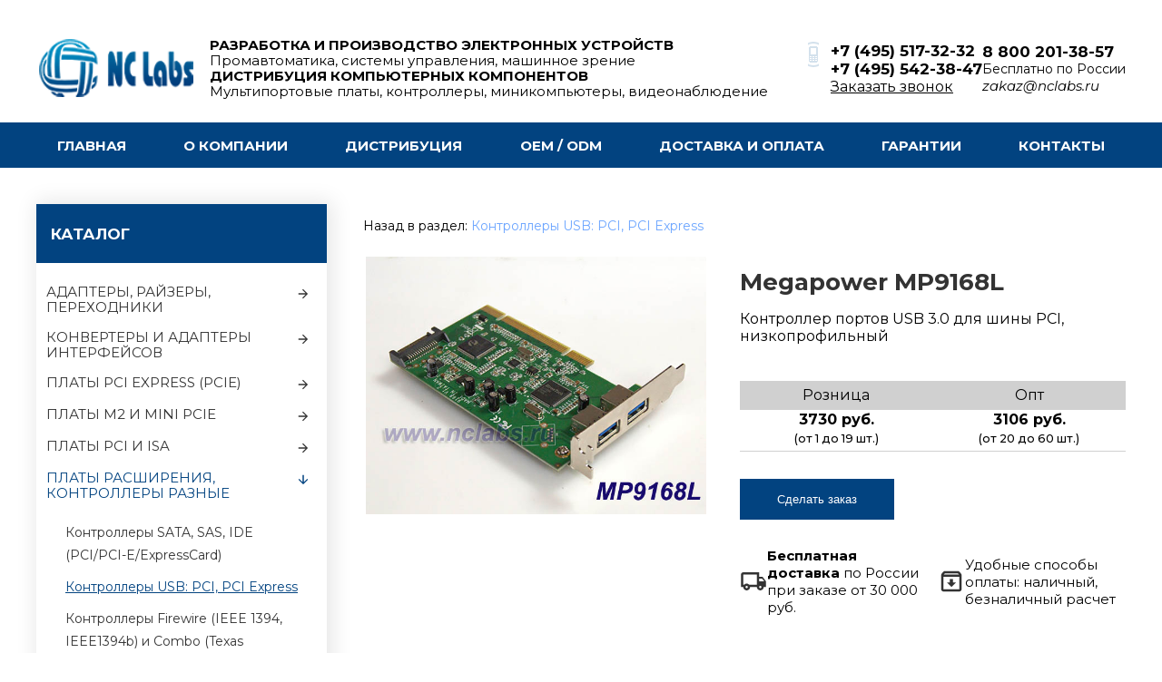

--- FILE ---
content_type: text/html; charset=utf-8
request_url: https://nclabs.ru/iocards/USB/Megapower-_-mp9168l.html
body_size: 9746
content:

<!DOCTYPE html PUBLIC "-//W3C//DTD XHTML 1.0 Transitional//EN" "http://www.w3.org/TR/xhtml1/DTD/xhtml1-transitional.dtd" >
<html xmlns="http://www.w3.org/1999/xhtml" xmlns:svg="http://www.w3.org/2000/svg" lang="ru" xml:lang="ru">

<head>
<meta name="viewport" content="width=device-width">
<meta http-equiv="content-type" content="application/xhtml+xml; charset=utf-8"/>
<meta name="google-site-verification" content="8qTom9EUh46lKLh0nyN0agXmPiBy2qBOJAje2x-HjaA" />

<link rel="icon" href="https://nclabs.ru/favicon.gif" type="image/gif">
<link href="/stylen.css" rel="stylesheet" type="text/css"/>
<link href="/style.css" rel="stylesheet" type="text/css"/>
<script type="text/javascript" src="https://unpkg.com/vue@next"></script>

<script type='text/javascript'>
if(window.innerWidth<960)
    window.location = window.location.href.replace('://', '://m.');
</script>
<script type="text/javascript">
var __cs = __cs || [];
__cs.push(["setCsAccount", "7GpWzCPTq7QVw73TO_IeU1UpC8Nh9zKC"]);
</script>
<script type="text/javascript" async src="https://app.comagic.ru/static/cs.min.js"></script>
﻿﻿<title>Контроллер PCI USB 3.0 MP9168L</title>
<meta name="description" content="Megapower MP9168L Контроллер USB 3.0 PCI (LP)"/><meta name="keywords" content="Megapower MP9168L Контроллер USB 3.0 PCI (LP)"/>
<meta name="verify-v1" content="uv2FqGte5whhMjvTRqOETbV7IxWEIb5ODKzETQ5kKb0=" />
<meta name="yandex-verification" content="23dba513c104a828" />
</head>

<body>
<div class="container">

    <link rel="stylesheet" href="/header.css">

<div class="header">
    <div class="header__logo">
        <a href="/">
            <img src="/img/logo.png" alt="">
        </a>
    </div>
    <div class="header__slogan">
        <div class="header__slogan-item header__slogan-item--bold">
            Разработка и производство электронных устройств
        </div>
        <div class="header__slogan-item">
            Промавтоматика, системы управления, машинное зрение
        </div>
        <div class="header__slogan-item header__slogan-item--bold">
            Дистрибуция компьютерных компонентов
        </div>
        <div class="header__slogan-item">
            Мультипортовые платы, контроллеры, миникомпьютеры, видеонаблюдение
        </div>
    </div>
    <div class="header__contacts">
        <div class="header__contacts-group header__contacts-group--with-icon">
            <a href="tel:+74955173232" class="header__contact">
                +7 (495) 517-32-32
            </a>
            <a href="tel:+74955423847" class="header__contact">
                +7 (495) 542-38-47
            </a>
            <a href="#" class="header__call-back" data-role="trigger" data-target="callback-form">
                Заказать звонок
            </a>
        </div>
        <div class="header__contacts-group">
            <a href="tel:+78002013857" class="header__contact">
                8 800 201-38-57
            </a>
            <div class="header__hint">
                Бесплатно по России
            </div>
            <a href="mailto:zakaz@nclabs.ru" class="header__contact header__contact--light">
                zakaz@nclabs.ru
            </a>
        </div>
    </div>
</div>    
<link rel="stylesheet" href="/main-tabs.css">
<div class="main-tabs">
            <a href="/" class="main-tabs__tab ">
            Главная        </a>
            <a href="/about.html" class="main-tabs__tab ">
            О Компании        </a>
            <a href="/distribution.html" class="main-tabs__tab ">
            Дистрибуция        </a>
            <a href="/oemodm.html" class="main-tabs__tab ">
            OEM / ODM        </a>
            <a href="/delivery.html" class="main-tabs__tab ">
            Доставка и оплата        </a>
            <a href="/guarantee.html" class="main-tabs__tab ">
            Гарантии        </a>
            <a href="/contact.html" class="main-tabs__tab ">
            Контакты        </a>
    </div>    <script type="x-template" id="callback-form-template">
    <div v-if="isVisible" class="call-back-bg"></div>
    <form @submit.prevent="onSubmit" ref="containerRef" :class="['call-back', isVisible &amp;&amp; 'call-back--active']">
        <div class="call-back__title">Закажите обратный звонок</div>
        <div @click="hide" class="call-back__close"></div>
        <div class="call-back__hint">* Если вы спешите - укажите только свой номер телефона</div>
        <div class="call-back__inputs">
            <input :disabled="isSubmitting" v-model="model.phoneNumber" placeholder="Номер телефона*" class="call-back__input" />
            <div class="call-back__error" v-if="'phoneNumber' in errorsMap">
                {{errorsMap.phoneNumber.join('n')}}
            </div>
            <input :disabled="isSubmitting" v-model="model.convenientTime" placeholder="Удобное время для звонка" class="call-back__input"/>
            <div class="call-back__error" v-if="'convenientTime' in errorsMap">
                {{errorsMap.convenientTime.join('n')}}
            </div>
            <input :disabled="isSubmitting" v-model="model.name" placeholder="Ваше имя" class="call-back__input"/>
            <div class="call-back__error" v-if="'name' in errorsMap">
                {{errorsMap.name.join('n')}}
            </div>
        </div>
        <div class="call-back__agreement">
            Нажимая кнопку, я принимаю <a href="#">соглашение о конфиденциальности</a> и соглашаюсь с обработкой персональных данных
        </div>
        <button type="submit" :disabled="isSubmitting" :class="['call-back__submit', isSubmitting &amp;&amp; 'call-back__submit--disabled']">Отправить</button>
        <div class="call-back__error call-back__error--centered" v-if="'common' in errorsMap">
            {{errorsMap.common.join('n')}}
        </div>
    </form>
</script>

<div id="callback-form"></div>

<link rel="stylesheet" href="/call-back.css">
<script>
    document.addEventListener('DOMContentLoaded', () => {
        window.callbackForm = Vue.createApp({
            template: document.getElementById('callback-form-template').innerHTML,
            setup() {
                const isVisible = Vue.ref(false);
                const show = () => {
                    isVisible.value = true;
                }
                const hide = () => {
                    isVisible.value = false;
                }

                const containerRef = Vue.ref();

                Vue.onMounted(() => {
                    document.addEventListener('click', e => {
                        if(e.target.matches('[data-role="trigger"][data-target="callback-form"]')) {
                            show();
                            return;
                        }

                        if(!containerRef.value.contains(e.target)) {
                            hide();
                        }
                    })
                })

                const model = Vue.ref({
                    phoneNumber: '',
                    convenientTime: '',
                    name: '',
                })

                const errors = Vue.ref([]);
                const errorsMap = Vue.computed(() => (
                    errors.value.reduce((acc, [field, error]) => ({
                        ...acc,
                        [field]: [...acc[field] || [], ...(error instanceof Array ? error : [error])]
                    }), {})
                ))

                const isSubmitting = Vue.ref(false);

                const recaptchaKey = '6LfZ-DYdAAAAAD2Wt7KLyd1lLGAGaUTsSPR3soyh';

                const onSubmit = async () => {
                    if(isSubmitting.value) {
                        return;
                    }
                    errors.value = [];
                    isSubmitting.value = true;

                    await new Promise((resolve, reject) => {
                        if(window.recaptchaLoaded) {
                            resolve(true)
                            return;
                        }
                        const script = document.createElement('script');
                        script.addEventListener('load', () => {
                            window.recaptchaLoaded = true;
                            resolve(true);
                        });
                        script.addEventListener('error', reject);
                        script.src = `https://www.recaptcha.net/recaptcha/api.js?render=${recaptchaKey}`;
                        document.body.appendChild(script)
                    })

                    const token = await new Promise((resolve) => {
                        window.grecaptcha.ready(function() {
                            window.grecaptcha.execute(recaptchaKey, {action: 'submit'}).then(function(token) {
                                resolve(token);
                            });
                        });
                    })

                    const response = await fetch('/api/call-back.php', {
                        method: 'POST',
                        body: JSON.stringify({
                            ...model.value,
                            token,
                        }),
                        headers: {
                            'Content-Type': 'application/json',
                        },
                    })

                    if(response.status === 200) {
                        hide();
                        return;
                    }
                    isSubmitting.value = false;
                    errors.value = await response.json();
                }

                return {
                    isVisible,
                    containerRef,
                    model,
                    onSubmit,
                    hide,
                    errorsMap,
                    isSubmitting,
                }
            }
        });

        window.callbackForm.mount('#callback-form')
    })
</script>
    <link rel="stylesheet" href="/content.css">
<div class="content">
    <div class="content__sidebar">
        
<link rel="stylesheet" href="/sidebar.css">

<div class="sidebar">
    <div class="sidebar__title">
        Каталог
    </div>
    <div class="sidebar__groups">
                <a href="/riser" class="sidebar__group ">
            <div class="sidebar__group-header">Адаптеры, райзеры, переходники</div>
            <svg class="sidebar__group-caret" viewBox="0 0 24 24">
                <path fill="currentColor" d="M4,11V13H16L10.5,18.5L11.92,19.92L19.84,12L11.92,4.08L10.5,5.5L16,11H4Z" />
            </svg>
        </a>
                        <a href="/convertr" class="sidebar__group ">
            <div class="sidebar__group-header">Конвертеры и адаптеры интерфейсов</div>
            <svg class="sidebar__group-caret" viewBox="0 0 24 24">
                <path fill="currentColor" d="M4,11V13H16L10.5,18.5L11.92,19.92L19.84,12L11.92,4.08L10.5,5.5L16,11H4Z" />
            </svg>
        </a>
                        <a href="/pci-e" class="sidebar__group ">
            <div class="sidebar__group-header">Платы PCI Express (PCIe)</div>
            <svg class="sidebar__group-caret" viewBox="0 0 24 24">
                <path fill="currentColor" d="M4,11V13H16L10.5,18.5L11.92,19.92L19.84,12L11.92,4.08L10.5,5.5L16,11H4Z" />
            </svg>
        </a>
                        <a href="/m2" class="sidebar__group ">
            <div class="sidebar__group-header">Платы M2 и mini PCIe</div>
            <svg class="sidebar__group-caret" viewBox="0 0 24 24">
                <path fill="currentColor" d="M4,11V13H16L10.5,18.5L11.92,19.92L19.84,12L11.92,4.08L10.5,5.5L16,11H4Z" />
            </svg>
        </a>
                        <a href="/pci" class="sidebar__group ">
            <div class="sidebar__group-header">Платы PCI и ISA</div>
            <svg class="sidebar__group-caret" viewBox="0 0 24 24">
                <path fill="currentColor" d="M4,11V13H16L10.5,18.5L11.92,19.92L19.84,12L11.92,4.08L10.5,5.5L16,11H4Z" />
            </svg>
        </a>
                        <a href="/iocards" class="sidebar__group sidebar__group--active">
            <div class="sidebar__group-header">Платы расширения, контроллеры разные</div>
            <svg class="sidebar__group-caret" viewBox="0 0 24 24">
                <path fill="currentColor" d="M4,11V13H16L10.5,18.5L11.92,19.92L19.84,12L11.92,4.08L10.5,5.5L16,11H4Z" />
            </svg>
        </a>
                        <div class="sidebar__categories">
                                            <a href="/iocards/sata" class="sidebar__category ">
                            Контроллеры SATA, SAS, IDE <br>(PCI/PCI-E/ExpressCard)                        </a>
                                            <a href="/iocards/USB" class="sidebar__category sidebar__category--active">
                            Контроллеры  USB: PCI, PCI Express                        </a>
                                            <a href="/iocards/1394" class="sidebar__category ">
                            Контроллеры Firewire (IEEE 1394, IEEE1394b) и Combo (Texas Instruments / NEC / LSI)                        </a>
                                            <a href="/iocards/multifunctional" class="sidebar__category ">
                            Кард-ридеры (карт-ридеры смарт-карт)                        </a>
                                    </div>
                        <a href="/pcmcia" class="sidebar__group ">
            <div class="sidebar__group-header">Карты PCMCIA CardBus ExpressCard</div>
            <svg class="sidebar__group-caret" viewBox="0 0 24 24">
                <path fill="currentColor" d="M4,11V13H16L10.5,18.5L11.92,19.92L19.84,12L11.92,4.08L10.5,5.5L16,11H4Z" />
            </svg>
        </a>
                        <a href="/hdmi" class="sidebar__group ">
            <div class="sidebar__group-header">HDTV &amp; Digital Signage</div>
            <svg class="sidebar__group-caret" viewBox="0 0 24 24">
                <path fill="currentColor" d="M4,11V13H16L10.5,18.5L11.92,19.92L19.84,12L11.92,4.08L10.5,5.5L16,11H4Z" />
            </svg>
        </a>
                        <a href="/video" class="sidebar__group ">
            <div class="sidebar__group-header">Системы видеонаблюдения</div>
            <svg class="sidebar__group-caret" viewBox="0 0 24 24">
                <path fill="currentColor" d="M4,11V13H16L10.5,18.5L11.92,19.92L19.84,12L11.92,4.08L10.5,5.5L16,11H4Z" />
            </svg>
        </a>
                        <a href="/ipc" class="sidebar__group ">
            <div class="sidebar__group-header">Промышленные устройства</div>
            <svg class="sidebar__group-caret" viewBox="0 0 24 24">
                <path fill="currentColor" d="M4,11V13H16L10.5,18.5L11.92,19.92L19.84,12L11.92,4.08L10.5,5.5L16,11H4Z" />
            </svg>
        </a>
                        <a href="/psu" class="sidebar__group ">
            <div class="sidebar__group-header">Источники питания</div>
            <svg class="sidebar__group-caret" viewBox="0 0 24 24">
                <path fill="currentColor" d="M4,11V13H16L10.5,18.5L11.92,19.92L19.84,12L11.92,4.08L10.5,5.5L16,11H4Z" />
            </svg>
        </a>
                        <a href="/mini" class="sidebar__group ">
            <div class="sidebar__group-header">Mini ITX, Pico ITX, HTPC</div>
            <svg class="sidebar__group-caret" viewBox="0 0 24 24">
                <path fill="currentColor" d="M4,11V13H16L10.5,18.5L11.92,19.92L19.84,12L11.92,4.08L10.5,5.5L16,11H4Z" />
            </svg>
        </a>
                        <a href="/consumer" class="sidebar__group ">
            <div class="sidebar__group-header">Потребительские товары</div>
            <svg class="sidebar__group-caret" viewBox="0 0 24 24">
                <path fill="currentColor" d="M4,11V13H16L10.5,18.5L11.92,19.92L19.84,12L11.92,4.08L10.5,5.5L16,11H4Z" />
            </svg>
        </a>
                        <a href="/specials" class="sidebar__group ">
            <div class="sidebar__group-header">Cпециальные предложения</div>
            <svg class="sidebar__group-caret" viewBox="0 0 24 24">
                <path fill="currentColor" d="M4,11V13H16L10.5,18.5L11.92,19.92L19.84,12L11.92,4.08L10.5,5.5L16,11H4Z" />
            </svg>
        </a>
                        <a href="/archive" class="sidebar__group ">
            <div class="sidebar__group-header">Архив продуктов и драйверов</div>
            <svg class="sidebar__group-caret" viewBox="0 0 24 24">
                <path fill="currentColor" d="M4,11V13H16L10.5,18.5L11.92,19.92L19.84,12L11.92,4.08L10.5,5.5L16,11H4Z" />
            </svg>
        </a>
                    </div>
</div>    </div>
    <div class="content__page">
        ﻿
<link rel="stylesheet" href="/product.css">
<link rel="stylesheet" href="/product-preview.css">




<script type="text/javascript" src="/js/jquery.js"></script> 
<script type="text/javascript" src="/js/slimbox2.js"></script>
<link rel="stylesheet" href="/css/slimbox2.css" media="screen">

<div class="product">
    <div class="product__back">
        Назад в раздел: <a href="/iocards/USB/" class="product__back-link">Контроллеры  USB: PCI, PCI Express</a>
    </div>
    <!--h1 class="product__title">Megapower MP9168L</h1-->
    <div class="product__header">
        <div class="product__images">
            
		<!--div class="product__image" id="product-preview" style="background-image: url(/ii/mp9168l-res.jpg)"></div-->
		
		<div class="product__image" id="product_preview">
		<a href="/ii/mp9168l-res.jpg" rel="lightbox" title="Контроллер портов USB 3.0 для шины PCI, низкопрофильный" /> <img width="100%" src="/ii/mp9168l-res.jpg" /></a>
		

		</div> 


            <div id="product-previews"></div>
        </div>
        <div class="product__summaries">
            <div class="product__description">
                <!--p>
                    <b>Megapower MP9168L</b> - Контроллер USB 3.0 PCI (LP)                </p-->
		<h1 class="product__title">Megapower MP9168L</h1>
		
                <p>Контроллер портов USB 3.0 для шины PCI, низкопрофильный</p>
            </div>
            <table class="product__table">
                <thead>
                <tr>
                    <th>Розница</th>
                    <th>Опт</th>
                </tr>
                </thead>
                <tbody>
                <tr>
                    <td>
                                                    3730 руб.<br/><span style="height:17px; line-height: 24px; font-size: 0.8em; font-weight: 500"> (от 1 до 19 шт.)</span>
                                            </td>
                    <td>
                                                    3106 руб.<br/><span style="height:17px; line-height: 24px; font-size: 0.8em; font-weight: 500">(от 20 до 60 шт.)</span>
                                            </td>
                </tr>
                </tbody>
            </table>
            <button class="product__buy" data-role="trigger" data-target="buy-form" data-payload="Megapower MP9168L">
                Сделать заказ
            </button>
            <div class="product__details">
                <div class="product__detail">
                    <div class="product__detail-icon product__detail-icon--delivery"></div>
                    <div class="product__detail-text">
                        <b>Бесплатная доставка</b> по России при заказе от 30 000 руб.
                    </div>
                </div>
                <div class="product__detail">
                    <div class="product__detail-icon product__detail-icon--payment"></div>
                    <div class="product__detail-text">
                        Удобные способы оплаты: наличный, безналичный расчет
                    </div>
                </div>
            </div>
        </div>
    </div>
    <div class="product__tabs" id="product-tabs">
        <div class="product__tab product__tab--active" data-index="0">Информация</div>
        <div class="product__tab" data-index="1">Доставка и оплата</div>
        <div class="product__tab" data-index="2">Гарантии</div>
    </div>
    <div class="product__contents" id="product-contents">
        <div class="product__content product__content--active">
            <p>Контроллеры PCI/USB 3.0 мод. MP9168, MP9168L предназначены для организации высокоскоростных портов USB3.0  в компьютерах с системной шиной PCI.<br />
Содержат встроенный мост PCI/PCIe и двухпортовый контроллер USB3.0 PCI Express на чипе Etron Tech. EJ168A. <br />
Мост на чипе Pericom 9X111 полностью прозрачен для операционных систем.<br />
Порты контроллера PCI USB3.0 могут работать как в высокоскоростном режиме (пиковая скорость передачи 5Гбит/c), так и в режиме совместимости c USB 2.0 или USB1.1.<br />
Напряжение питания на разъемы для внешних устройств подается с дополнительного разъема питания, унифицированного с разъемом питания дисков SATA.<br />
<br />
Технические характеристики:<br />
Системная шина: PCI (cовместим с PCI2.2, PCI2.3, с уровнями сигналов 3.3V или 5V, в т.ч. PCI-X)<br />
Порты и разъемы: USB 3.0, Af (2шт), опционально один внутренний разъем<br />
Поддерживаемые скорости передачи данных : от 12Мбит/c до 5Гбит/c (пик.)<br />
Совместимость с ОС:<br />
MS Windows XP (32/64bit), Vista/7 (32/64bit), 8(32/64 bit), Linux, MacOS(возможны ограничения).<br />
<br />
Модельный ряд: <br />
MP9168 - с монтажной планкой 120 мм (для установки в стандартные корпуса ATX и стоечные высотой 4U)<br />
MP9168L - с монтажной планкой 79 мм (для установки в низкопрофильные корпуса и стоечные высотой 2U; <br />
возможны проблемы механической совместимости при подключении разъема дополнительного питания).<br />
<br />
<img src=""/ii/ej168a-res.jpg"" title=""чип контроллера PCI USB 3.0""><br />
<img src=""/ii/mp9168chip.jpg"" title=""мост pcie-pci контроллера PCI USB 3.0""><br />
<small>Чтобы купить контроллер PCI USB 3.0, воспользуйтесь кнопкой заказа выше ;) </small><br />
</p>
                    </div>
        <div class="product__content">
            <noindex>
                <link rel="stylesheet" href="/delivery.css">
<div class="delivery">
    <h1>Доставка и оплата</h1>

    <h3>Доставка</h3>
    <p>
        Доставка по Москве и МО <b>450 руб.</b>, при заказе на сумму от 40 000 руб., доставка <b>бесплатно</b>
    </p>
    <p>
        Доставка по России осуществляется транспортной компанией DPD или другой по выбору покупателя.
    </p>

    <h3>Способы оплаты</h3>
    <p>
        Оплачивайте заказ любым удобным для Вас способом:
    </p>
    <ul>
        <li>
            Безналичный расчет
        </li>
        <li>
            Банковская карта
        </li>
        <li>
            Наличные
        </li>
    </ul>

    <h3>Самовывоз</h3>
    <p>
        Вы можете самостоятельно забрать заказ из офиса:<br/>
        09:00 - 18:00<br/>
        По будним дням<br/><br/>
        <b>Адрес самовывоза</b>: Москва, Зеленоград, Георгиевский проспект д.5 стр.2 (АО "Субмикрон")
        <br/>
        <br/>
        Пожалуйста, заранее предупредите нас о визите по номеру телефона: <a href="tel:+78005553535">8 800 555 35-35</a>
    </p>
</div>            </noindex>
        </div>
        <div class="product__content">
            <noindex>
                ﻿<link rel="stylesheet" href="/guarantee.css">
<div class="guarantee">
    <h1>Гарантии изготовителя</h1>
    <p>
       Изделия, поставляемые нашей организацией, обеспечиваются гарантийным обслуживанием.</br>
       Cрок гарантии на большинство изделий - 12 месяцев с даты отгрузки, если иное не оговорено
в сопроводительных документах на товар или в договоре поставки. </br>
На некоторые изделия может быть установлена пожизненная гарантия (в пределах установленного срока службы)</br>
В случае обнаружения покупателем производственных дефектов в товаре в процессе эксплуатации, 
а также в случае выхода из строя товара в течение гарантийного срока, покупатель уведомляет нашу организацию
об обнаруженных дефектах или неисправностях, а мы обязуемся устранить дефекты (отремонтировать изделия) за свой счет,
а в случае невозможности ремонта - заменить изделие новым.</br>
Доставка товара в адрес поставщика с целью гарантийного обслуживания производится за счет покупателя.</br>
<ul><li>Гарантийные обязательства не распространяются на расходные материалы и части, подверженные естественному износу.
</li></ul>

    </p> 
</div>            </noindex>
        </div>
    </div>
    <div class="product__similar">
        <h3 class="product__similar-title">Смотрите также:</h3>
        <div class="product__similar-list">
                            
<a href="/iocards/USB/Syba-_-sd-u2n101lp2.html" class="product-preview product__similar-item">
    <img src="/ii/sd-usbnec101-3.jpg" height="165" class="product-preview__image"/>
    <div class="product-preview__title">
        Syba        <br/>
        SD-U2N101LP2    </div>
    <div class="product-preview__description">
        Контроллер PCI USB2.0, чип NEC uPD720101, Low Profile    </div>
    <div class="product-preview__price">
                    911 руб. &nbsp; <span style="font-size: 0.7em; font-weight: 500">[ ] Опт от 20 шт.</span>
            </div>
</a>
                            
<a href="/iocards/USB/Megapower-_-mp9168l.html" class="product-preview product__similar-item">
    <img src="/ii/mp9168l-res.jpg" height="165" class="product-preview__image"/>
    <div class="product-preview__title">
        Megapower        <br/>
        MP9168L    </div>
    <div class="product-preview__description">
        Контроллер USB 3.0 PCI (LP)    </div>
    <div class="product-preview__price">
                    3106 руб. &nbsp; <span style="font-size: 0.7em; font-weight: 500">[ ] Опт от 20 шт.</span>
            </div>
</a>
                            
<a href="/iocards/USB/Hawell-_-hw-404m6.html" class="product-preview product__similar-item">
    <img src="/ii/hw-404m6-res2.jpg" height="165" class="product-preview__image"/>
    <div class="product-preview__title">
        Hawell        <br/>
        HW-404M6    </div>
    <div class="product-preview__description">
        Плата видеозахвата, 4 канала, 100fps    </div>
    <div class="product-preview__price">
                    7950 руб. &nbsp; <span style="font-size: 0.7em; font-weight: 500">[ ] Опт от 20 шт.</span>
            </div>
</a>
                    </div>
    </div>
</div>

<script type="text/x-template" id="product-previews-template">
    <div class="product__previews" id="product-previews">
        <transition-group tag="div" :name="`product-previews-transition-${direction}`" class="product__previews-list">
            <div @click="showPreview(preview)" v-for="preview in previews" :key="`${preview}-${page}`" class="product__preview" :style="{
            backgroundImage: `url(${preview})`
        }"/>
        </transition-group>
        <div class="product__previews-control product__previews-control--previous" @click="previous">
            <svg style="width:24px;height:24px" viewBox="0 0 24 24">
                <path fill="currentColor" d="M15.41,16.58L10.83,12L15.41,7.41L14,6L8,12L14,18L15.41,16.58Z" />
            </svg>
        </div>
        <div class="product__previews-control product__previews-control--next" @click="next">
            <svg style="width:24px;height:24px" viewBox="0 0 24 24">
                <path fill="currentColor" d="M8.59,16.58L13.17,12L8.59,7.41L10,6L16,12L10,18L8.59,16.58Z" />
            </svg>
        </div>
    </div>
</script>

<script>
    document.addEventListener('DOMContentLoaded', () => {
        window.productPreviews = Vue.createApp({
            template: document.getElementById('product-previews-template').innerHTML,
            setup() {
                const previews = ["\/ii\/mp9168l-res.jpg?1","\/ii\/mp9168l-res.jpg?2","\/ii\/mp9168l-res.jpg?3","\/ii\/mp9168l-res.jpg?4"];
                const page = Vue.ref(0);

                const previewsToView = Vue.computed(() => (
                    Array(3).fill(null).map((_,i) => previews[i + page.value])
                ));

                const goTo = (index) => {
                    if(index > previews.length - 3) {
                        page.value = 0;
                    }   else if(index < 0) {
                        page.value = previews.length - 3
                    }   else {
                        page.value = index;
                    }
                }

                const direction = Vue.ref('forward')

                const next = () => {
                    direction.value = 'forward';
                    goTo(page.value + 1);
                }

                const previous = () => {
                    direction.value = 'backward';
                    goTo(page.value - 1);
                }

                const showPreview = (src) => {
                    document.getElementById('product-preview').style.backgroundImage = `url(${src})`;
                }

                return {
                    previews: previewsToView,
                    page,
                    next,
                    previous,
                    direction,
                    showPreview,
                }
            }
        });

        window.productPreviews.mount('#product-previews')

        document.addEventListener('click', e => {
            if(e.target.matches('#product-tabs .product__tab')) {
                document.querySelectorAll('#product-tabs .product__tab').forEach(i => {
                    if(i === e.target) {
                        i.classList.add('product__tab--active')
                    }   else {
                        i.classList.remove('product__tab--active')
                    }
                })
                document.querySelectorAll('#product-contents .product__content').forEach((i, index) => {
                    if(index === +e.target.dataset.index) {
                        i.classList.add('product__content--active')
                    }   else {
                        i.classList.remove('product__content--active')
                    }
                })
            }
        })
    });
</script>
<script>
//$(function () {
//    $(".slb").simplebox();
//});
</script>
<script type="x-template" id="buy-form-template">
    <div v-if="isVisible" class="buy-bg"></div>
    <div :class="['buy', isVisible &amp;&amp; 'buy--active']">
        <div @click="hide" class="buy__close"></div>
        <iframe width="900" height="700" v-if="model" :src="`/modal/order.php?a=${model}`"></iframe>
    </div>
</script>

<div id="buy-form"></div>

<link rel="stylesheet" href="/buy.css">
<script>
    document.addEventListener('DOMContentLoaded', () => {
        window.buyForm = Vue.createApp({
            template: document.getElementById('buy-form-template').innerHTML,
            setup() {
                const isVisible = Vue.ref(false);
                const show = () => {
                    isVisible.value = true;
                }
                const hide = () => {
                    isVisible.value = false;
                }

                const containerRef = Vue.ref();

                const model = Vue.ref();

                Vue.onMounted(() => {
                    document.addEventListener('click', e => {
                        if(e.target.matches('[data-role="trigger"][data-target="buy-form"]')) {
                            model.value = e.target.dataset.payload;
                            show();
                            return;
                        }

                        if(!containerRef.value.contains(e.target)) {
                            hide();
                        }
                    })
                })

                return {
                    isVisible,
                    containerRef,
                    hide,
                    model,
                }
            }
        });

        window.buyForm.mount('#buy-form')
    })
</script>
    </div>
</div>


<!-- Yandex.Metrika counter -->
<script type="text/javascript" >
   (function(m,e,t,r,i,k,a){m[i]=m[i]||function(){(m[i].a=m[i].a||[]).push(arguments)};
   m[i].l=1*new Date();k=e.createElement(t),a=e.getElementsByTagName(t)[0],k.async=1,k.src=r,a.parentNode.insertBefore(k,a)})
   (window, document, "script", "https://mc.yandex.ru/metrika/tag.js", "ym");

   ym(61000474, "init", {
        clickmap:true,
        trackLinks:true,
        accurateTrackBounce:true,
        trackHash:true
   });
</script>
<noscript><div><img src="https://mc.yandex.ru/watch/61000474" style="position:absolute; left:-9999px;" alt="" /></div></noscript>
<!-- /Yandex.Metrika counter -->
	
    <!--LiveInternet counter--><script type="text/javascript"><!--
document.write("<img style='border:none;' src='https://counter.yadro.ru/hit?t44.1;r"+
escape(document.referrer)+((typeof(screen)=="undefined")?"":
";s"+screen.width+"*"+screen.height+"*"+(screen.colorDepth?
screen.colorDepth:screen.pixelDepth))+";u"+escape(document.URL)+
";h"+escape(document.title.substring(0,80))+";"+Math.random()+
"' alt='' title='LiveInternet' "+
"border=0 width=1 height=1>")//--></script><!--/LiveInternet-->

</div>
﻿<link rel="stylesheet" href="/advantages.css">

<div class="advantages">
            <div class="advantages__advantage">
            <img height="60" src="/img/p/delivery.svg" class="advantages__advantage-icon"/>
            <div class="advantages__advantage-text">Оперативная доставка товаров. <!--span style="white-space: nowrap;"><b>в наличии</b></span--><br/>Разумные сроки поставки на <b>заказные</b> позиции</div>
        </div>
            <div class="advantages__advantage">
            <img height="60" src="/img/p/archive.svg" class="advantages__advantage-icon"/>
            <div class="advantages__advantage-text">Постоянное наличие наиболее востребованных позиций <span style="white-space: nowrap;">на складе</span></div>
        </div>
            <div class="advantages__advantage">
            <img height="60" src="/img/p/experience.svg" class="advantages__advantage-icon"/>
            <div class="advantages__advantage-text">Опыт работы более 10 лет</div>
        </div>
    </div>﻿<link rel="stylesheet" href="/footer.css"/>

<div class="footer">
    <div class="footer__container">
        <div class="footer__links">
                            <div class="footer__links-group">
                                            <a class="footer__link" href="/about.html">О компании</a>
                                            <a class="footer__link" href="/distribution.html">Дистрибуция</a>
                                            <a class="footer__link" href="/oemodm.html">OEM / ODM</a>
                                    </div>
                            <div class="footer__links-group">
                                            <a class="footer__link" href="/delivery.html">Доставка и оплата</a>
                                            <a class="footer__link" href="/guarantee.html">Гарантии</a>
                                            <a class="footer__link" href="/contacts.html">Контакты</a>
                                    </div>
                    </div>
        <div class="footer__yandex">
            <iframe class="footer__yandex-badge" src="https://yandex.ru/sprav/widget/rating-badge/1269721039" width="150" height="50" frameborder="0"></iframe>
            <div class="footer__yandex-text">
                <a target="_blank" href="#">Оставьте свой отзыв</a> о нас на<br/> Яндекс.Справочнике и<br/> получите <b>скидку 10%</b> на<br/> следующий заказ
            </div>
        </div>
        <div class="footer__contacts">
            <div class="footer__contact footer__contact--light">Москва, Зеленоград</div>
            <a href="tel:+74955173232" class="footer__contact">+7(495)517-3232</a>
            <a href="tel:+7495542384" class="footer__contact">+7(495)542-3847</a>
            <a href="tel:+78002013857" class="footer__contact">8 800 201-3857 </a>
            <a href="mailto:zakaz@nclabs.ru" class="footer__contact footer__contact--light">zakaz@nclabs.ru</a>
        </div>
    </div>
    <div class="footer__container">
        <div class="footer__payment-types">
            Наличный / безналичный расчёт
        </div>
        <div class="footer__copyright">
            &copy; ООО &#x00AB;Эн Си Лаб&#x00BB;
        </div>
    </div>
</div>
</body>
</html>


--- FILE ---
content_type: text/css
request_url: https://nclabs.ru/stylen.css
body_size: 6164
content:
@charset "utf-8";


html {
    margin: 0px;
    padding: 0px;
    height: 100%;
    font-size: 100.01%;
}

body {
    margin: 0px;
    padding: 0px;
    height: 100%;
    font-size: 62.5%;
    font-family: 'Montserrat', sans-serif;
    min-width: 1000px;
    font-size: 12px;
    background: #fff;
}

a {
    color: #0db1fe;
}

a:hover {
    text-decoration: none;
}

p {
}

img {
    border: 0px;
    text-decoration: none;
}

form {
    margin: 0px;
    padding: 0px;
}

ul {
}

ol {
}

li {
}

table {
}

th {
}

td {
}

h1 {
    padding: 0px 0px 0px 0px;
    margin: 0px 0px 15px 0px;
    font-size: 26px;
    color: #333;
    font-weight: normal;
    font-family: 'Montserrat', sans-serif;
}

h2, like-h2 {
    padding: 0px;
    margin: 0px 0px 15px 0px;
    font-family: 'Montserrat', sans-serif;
    font-size: 24px;
    color: #0099ff;
    font-weight: normal;
    line-height: 20px;
}

h3 {
}

h4 {
}

h5 {
}

h6 {
}

input::-moz-focus-inner {
    border: 0;
    padding: 0;
}

/*Remove button padding in FF*/
.show {
    display: block;
}

.hide {
    display: none;
}

.clearAfter {
    zoom: 1;
}

.clearAfter:after {
    content: ".";
    clear: both;
    height: 0;
    font-size: 0;
    line-height: 0;
    display: block;
    visibility: hidden;
}

/* structure */
.bw_t {
    padding: 0px;
    margin: 0px;
    border: 0px;
    border-collapse: collapse;
}

.bw_max {
    padding: 0px;
    width: 1260px;
    text-align: left;
}

.bw_min {
    font-size: 0;
    line-height: 0;
    height: 0;
    width: 1000px;
}

.mLayout {
    min-height: 100%;
    margin: 0 auto;
    min-width: 1000px;
    max-width: 1260px;
    margin: 0 auto;
}

* html .mLayout {
    height: 100%;
    text-align: center;
}

.mLayoutInner {
    padding: 0 41px;
}

.mLayoutTopConteiner {
}

.mLayoutConteiner {
    zoom: 1;
    padding: 0px 0px 5px 0px;
}

.mLayoutConteiner:after {
    content: ".";
    display: block;
    font-size: 0;
    line-height: 0;
    height: 0;
    clear: both;
    visibility: hidden;
}

.mLayoutLeft {
    float: left;
    width: 197px;
    padding: 4px 0 0 0;
    margin-right: -208px;
}

.mLayoutRight {
    margin-left: 208px;
}

.mLayoutcOneColConteiner {
}

.mLayoutBottomSep {
    font-size: 0;
    line-height: 0;
    height: 0px;
}

.mLayoutBottomConteiner {
}

.mLayoutBottomInner {
}

/* blocks */

.commonTop {
    position: relative;
    height: 120px;
}

.commonTop .logo {
    position: absolute;
    left: 10px;

    top: 50%;
    transform: translateY(-50%);
}

.commonTop .logo a {
}

.commonTop .slogan {
    font-size: 15px;
    font-family: 'Montserrat', sans-serif;
    position: absolute;
    left: 200px;
    top: 50%;
    transform: translateY(-50%);
}

.commonTop .slogan b {
    text-transform: uppercase;
}

.commonTop .slogan span {
}

.commonTop .slogan .mini {
    color: #9a9a9a;
    font-size: 16px;
    font-family: 'Montserrat', sans-serif;
    margin: 1px;
}

.commonTop .phone {
    position: absolute;
    top: 0px;
    right: 0px;
    width: 180px;
    padding: 0px 0px 0px 23px;
    margin: 1px;
    background: url(./img/phone.png) 0% 2px no-repeat;
}

.commonTop .phone .p {
    color: #023b7a;
    font-size: 17px;
    font-weight: bold;
    font-family: 'Montserrat', sans-serif;
}

.commonTop .phone a {
    color: #023b7a;
    font-size: 17px;
    font-family: 'Montserrat', sans-serif;
}

.commonTop .phone .c a {
    font-size: 15px;
    text-decoration: underline;
}

.commonTop .phone .c a:hover {
    text-decoration: none;
}

.commonTop .phone .f {
    font-size: 14px;
}

.commonTop .phone span {
    color: #0099ff;
}

.commonTop .phone .company {
    color: #006699;
    padding: 1px 0px 0px 0px;
}

.commonTop .email {
    position: absolute;
    top: 95px;
    right: 0px;
    width: 180px;
    padding: 0px 0px 0px 30px;
    margin: 1px;
    background-origin: padding-box;
    background: url(./img/email-7-3.png) 0 2px no-repeat;
}

.commonTop .email .p {
    color: #023b7a;
    font-size: 16px;
    font-family: 'Montserrat', sans-serif;
    padding-top: 3px;
    font-style: italic;
}

.commonTop .email a {
    color: #023b7a;
    font-size: 16px;
    font-family: 'Montserrat', sans-serif;
}

.commonTop .email span {
    color: #0099ff;
}

.commonTop .email .company {
    color: #006699;
    padding: 1px 0px 0px 0px;
}

.mainMenu {
    padding: 5px 0 0 0;
    margin: 0 0 3px 0;
    background: url(./img/main_menu_bg.png) left top no-repeat;
    border-right: 1px solid #b8b8b8;
    position: relative;
    zoom: 1;
}

.mainMenu ul {
    list-style: none;
    margin: 0px;
    padding: 0px 0 0 0px;
    overflow: hidden;
    position: relative;
    zoom: 1;
}

.mainMenu li {
    padding: 0px;
    float: left;
    height: 34px;
    position: relative;
    padding-right: 23px;
    background: url(./img/main_menu_item_bg.png) right -50px no-repeat;
    zoom: 1;
    margin-right: -31px;
}

.mainMenu li span {
    display: inline-block;
    background: url(./img/main_menu_item_bg.png) left top no-repeat;
    height: 34px;
    line-height: 32px;
    padding: 0 0px 0 23px;
    font-size: 14px;
    color: #000000;
}

.mainMenu li span a {
    display: inline-block;
    padding: 0 37px 0 37px;
    height: 34px;
    color: #000000;
}

.mainMenu li.sel {
    background: url(./img/main_menu_item_bg.png) right -150px no-repeat;
    z-index: 50;
}

.mainMenu li.sel span {
    background: url(./img/main_menu_item_bg.png) left -100px no-repeat;
}

.mainMenu li.sel span a {
    color: #fff;
    text-decoration: none;
    cursor: default;
}

.mainMenu .m1 {
    z-index: 20;
}

.mainMenu .m2 {
    z-index: 19;
}

.mainMenu .m3 {
    z-index: 18;
}

.mainMenu .m4 {
    z-index: 17;
}

.mainMenu .m5 {
    z-index: 16;
}

.mainMenu .m6 {
    z-index: 15;
}

.mainMenu .m7 {
    z-index: 14;
}

.mainMenu .m8 {
    z-index: 13;
}

.mainMenu .m9 {
    z-index: 12;
}

.mainMenu .m10 {
    z-index: 11;
}

.mainMenu .m11 {
    z-index: 10;
}

.mainMenu .line {
    font-size: 0;
    line-height: 0;
    height: 4px;
    background: #0099ff;
}

* html .mainMenu li {
    background: url(./img/main_menu_item_bg_ie.png) right -50px no-repeat;
}

* html .mainMenu li span {
    background: url(./img/main_menu_item_bg_ie.png) left top no-repeat;
}

* html .mainMenu li.sel {
    background: url(./img/main_menu_item_bg_ie.png) right -150px no-repeat;
}

* html .mainMenu li.sel span {
    background: url(./img/main_menu_item_bg_ie.png) left -100px no-repeat;
}


.mainBanner {
    height: 234px;
    margin: 0 0 4px 0;
    background: #023b7a;
    position: relative;
}

.bannerSwitch {
    position: absolute;
    left: 35px;
    bottom: 20px;
    z-index: 50;
}

.bannerSwitch a {
    font-family: 'Montserrat', sans-serif;
    font-size: 12px;
    color: #000000;
    background: url(./img/banner_switch.png) 0px 0px no-repeat;
    text-decoration: none;
    display: block;
    width: 20px;
    height: 20px;
    margin: 0px 8px 0px 0px;
    float: left;
    overflow: hidden;
    line-height: 20px;
    outline: none;
    text-align: center;
}

.bannerSwitch a.activeSlide {
    background: url(./img/banner_switch.png) 0px -30px no-repeat;
    color: #fff;
}

.rotateBanner {
    margin: 0px;
    padding: 0px;
    list-style: none;
    width: 100%;
    height: 234px;
    overflow: hidden;
}

.rotateBanner li {
    padding: 0px;
    width: 100%;
}

.bannerItem {
}

.bannerItem .bannerItemInner {
    height: 234px;
}

.bannerItem .offset {
    padding: 31px 0px 0px 33px;
}

.bannerItem h3 {
    margin: 0px 0px 1px 0px;
    padding: 0px;
    font-family: 'Montserrat', sans-serif;
    font-size: 16px;
    color: #0db1fe;
}

.bannerItem h1 {
    margin: 0px 0px 6px 1px;
    padding: 0px;
    font-family: 'Montserrat', sans-serif;
    font-size: 24px;
    color: #0db1fe;
    line-height: 29px;
}

.bannerItem h1 a {
    color: #0db1fe;
}

.bannerItem h2 {
    margin: 0px 0px 6px 0px;
    padding: 0px;
    font-family: 'Montserrat', sans-serif;
    font-size: 18px;
    color: #fff;
    line-height: 23px;
}

.bannerItem p {
    margin: 0px;
    padding: 0px 0px 0px 2px;
    font-family: 'Montserrat', sans-serif;
    font-size: 14px;
    color: #fff;
    line-height: 17px;
}

.sacondBanner {
    position: relative;
}

.sacondBanner .bannerItem .bannerItemInner {
    height: 151px;
}

.sacondBanner .bannerItem .offset {
    padding: 25px 0px 0px 26px;
}

.sacondBanner .bannerItem h3 {
    margin: 0px 0px 1px 0px;
    padding: 0px;
    font-family: 'Montserrat', sans-serif;
    font-size: 9px;
    line-height: 11px;
    color: #fff;
    text-transform: uppercase;
}

.sacondBanner .bannerItem h1 {
    margin: 0px 0px 6px 1px;
    padding: 0px;
    font-family: 'Montserrat', sans-serif;
    font-size: 19px;
    color: #0db1fe;
    line-height: 22px;
}

.sacondBanner .bannerItem h1 a {
    color: #ffff99;
}

.sacondBanner .bannerItem h2 {
    margin: 0px 0px 6px 0px;
    padding: 0px;
    font-family: 'Montserrat', sans-serif;
    font-size: 14px;
    color: #000;
    line-height: 16px;
}

.sacondBanner .bannerItem p {
    margin: 0px;
    padding: 0px 0px 0px 2px;
    font-family: 'Montserrat', sans-serif;
    font-size: 16px;
    color: #fff;
    line-height: 13px;
}

.sacondBanner {
}

.sacondBanner .bannerSwitch {
    left: auto;
    top: auto;
    right: 10px;
    bottom: 8px;
}

.sacondBanner .bannerSwitch a {
    color: #000000;
    background: url(./img/banner_switch.png) 0px 0px no-repeat;
}

.sacondBanner .bannerSwitch a.activeSlide {
    background: url(./img/banner_switch2.png) 0px 0px no-repeat;
    color: #fff;
}

.sacondBannerSmaller {
}

.sacondBannerSmaller .bannerItem .bannerItemInner {
    height: 135px;
}

.sacondBannerSmaller .bannerItem .offset {
    padding: 13px 0px 0px 15px;
}

.searchBlock {
    background: #d9dfe4 url(./img/search_block_bg.png) repeat-x;
    border: 1px solid #d1d1d1;
    padding: 0px;
    margin: 0 0 4px 0;
}

.searchBlock .inner {
    overflow: hidden;
    zoom: 1;
}

.searchBlock .left {
    float: left;
    width: 260px;
    padding: 5px 0px 3px 34px;
}

.searchBlock .right {
    margin-left: 300px;
}

.searchBlock .left form {
    margin: 0px;
    padding: 0px;
}

.searchBlock .left input.text {
    display: inline-block;
    vertical-align: top;
    border: 1px solid #666666;
    background: #fff;
    font-family: 'Montserrat', sans-serif;
    font-size: 16px;
    color: #666666;
    padding: 1px 6px 2px 6px;
    margin: 1px 0px;
    width: 152px;
}

* html .searchBlock .left input.text {
    margin: 0 0;
}

* + html .searchBlock .left input.text {
    margin: 0 0;
}

.searchBlock .left input.submit {
    display: inline-block;
    vertical-align: top;
    width: 66px;
    height: 20px;
    font-family: 'Montserrat', sans-serif;
    font-size: 16px;
    color: #000000;
    padding: 0px 0px 2px 0px;
    margin: 0px;
    border: 0px;
    background: url(./img/search_block_submit.png) no-repeat;
    cursor: pointer;
}

.searchBlockRazdelPage {
}

.searchBlockRazdelPage .left {
    padding: 5px 0px 3px 5px;
    width: 215px;
}

.searchBlockRazdelPage .left input.text {
    width: 120px;
}

.searchBlockRazdelPage .right {
    margin: 0px 0px 0px 221px;
    padding: 3px 0px 0px 0px;
}

.searchBlockRazdelPage .right h1 {
    padding: 0px;
    margin: 0px;
    font-size: 20px;
    font-weight: normal;
    color: #023c7b;
    line-height: 20px;
}

.rubricMainPage {
    text-align: justify;
    text-justify: newspaper;
    margin: 0px 0px 3px 0px;
}

.rubricMainPage .item {
    width: 204px;
    display: inline-block;
    text-align: left;
    padding: 6px;
    border: 1px solid #e7ebee;
    background: #f9f9f9;
    margin: 0 0 11px 0;
    vertical-align: top;
}

* html .rubricMainPage .item {
    display: inline;
}

* + html .rubricMainPage .item {
    display: inline;
}

.rubricMainPage .item .head {
    background: url(./img/rubric_main_page_title.png) left top repeat-x;
    border-left: 1px solid #023b7a;
    border-right: 1px solid #023b7a;
    text-align: center;
    padding: 7px 0px 7px 0px;
}

.rubricMainPage .item .head a {
    font-family: 'Montserrat', sans-serif;
    font-size: 14px;
    color: #ffffff;
}

.rubricMainPage .item .arDown {
    font-size: 0;
    line-height: 0;
    height: 15px;
    background: #0099ff url(./img/rubric_main_page_ardown.png) center bottom no-repeat;
}

.rubricMainPage .item .img {
    height: 100px;
    text-align: center;
    background: #fff;
}

.rubricMainPage .item .desc {
    height: 104px;
    overflow: hidden;
    background: #fff;
    font-size: 12px;
    line-height: 16px;
    color: #000000;
    padding: 9px 0px 0px 9px;
}

.rubricMainPage .newRow {
    display: inline-block;
    width: 100%;
    height: 0px;
    font-size: 0;
    line-height: 0;
}

* html .rubricMainPage .newRow {
    display: inline;
}

* + html .rubricMainPage .newRow {
    display: inline;
}

.rubricMainPage .itemCap {
    width: 218px;
    padding: 0;
    border: 0;
    background: none;
    margin: 0;
    height: 0px;
    font-size: 0;
    line-height: 0;
}

.newsBlock {
    overflow: hidden;
    zoom: 1;
    background: #f2f4f4 url(./img/news_block_bg.png) repeat-x;
    border: 1px dashed #006699;
    margin: 0px 0px 25px 0px;
}

.newsBlock .left {
    width: 49%;
    float: left;
}

.newsBlock .right {
    width: 50%;
    float: right;
}

.newsBlock .head {
    padding: 7px 0px 0px 15px;
}

.newsBlock .head a {
    color: #023b7a;
    font-size: 18px;
    text-decoration: none;
}

.newsBlock .head a:hover {
    text-decoration: underline;
}

.newsBlock ul {
    list-style: none;
    margin: 0px;
    padding: 8px 0px 8px 16px;
}

.newsBlock li {
    padding: 4px 0px 11px 20px;
    color: #004862;
    line-height: 16px;
}

.newsBlock .left li {
    background: url(./img/news_block_icon1.png) 0px 8px no-repeat;
}

.newsBlock .right li {
    background: url(./img/news_block_icon2.png) 0px 8px no-repeat;
}

.newsBlock li a {
    color: #004862;
}

.newsBlock .readmore {
    display: inline-block;
    width: 8px;
    height: 15px;
    margin: 0px 0px 0px 3px;
    text-decoration: none;
}

.newsBlock .left .readmore {
    background: url(./img/news_block_link.png) 0px 6px no-repeat;
}

.newsBlock .right .readmore {
    background: url(./img/news_block_link.png) 0 -14px;
    no-repeat;
}

.bottomTop {
    margin: 0px;
    padding: 0px 0px 0px 0px;
    min-height: 31px;
    position: relative;
}

* html .bottomTop {
    height: 31px;
}

.bottomTop .left {
    margin-right: 263px;
    padding: 2px 0px 9px 4px;
}

.bottomTop .right {
    float: right;
    width: 263px;
}

.bottomTop .feedback {
    position: absolute;
    right: 0px;
    bottom: 0px;
}

.feedback {
    width: 238px;
    height: 31px;
}

.feedback div.linkOpen {
    cursor: pointer;
    display: inline-block;
    position: relative;
    width: 238px;
    height: 31px;
    font-size: 16px;
    color: #fff;
    line-height: 30px;
    text-align: center;
    background: #0099ff;
}

.feedback div.linkOpen span.icon {
    position: absolute;
    right: 3px;
    top: 4px;
    width: 6px;
    height: 4px;
    font-size: 0;
    line-height: 0;
    border: 1px solid #fff;
    border-top: 2px solid #fff;
}

.leftBlockCloud {
    padding: 2px 0px 0px 0px;
    margin: 0px 0px 11px 0px;
}

.cloudTags {
}

.cloudTags a {
    margin: 0px 13px 0px 0px;
}

.cloudTags .s13 {
    font-family: 'Montserrat', sans-serif;
    font-size: 13px;
    line-height: 22px;
    color: #9a9a9a;
}

.cloudTags .s14 {
    font-family: 'Montserrat', sans-serif;
    font-size: 14px;
    line-height: 23px;
    color: #9a9a9a;
}

.cloudTags .s15 {
    font-family: 'Montserrat', sans-serif;
    font-size: 15px;
    line-height: 24px;
    color: #666666;
}

.cloudTags .s16 {
    font-family: 'Montserrat', sans-serif;
    font-size: 16px;
    line-height: 25px;
    color: #666666;
}

.bottomMenu {
    position: relative;
    background: #02629e url(./img/footer_end_bg.png) repeat-x;
    border: 1px solid #023b7a;
    font-size: 16px;
    color: #ffffff;
    padding: 0px 0px 7px 0px;
    line-height: 14px;
}

.bottomMenu .left {
    float: left;
    width: 45%;
    padding: 6px 0px 0px 18px;
}

.bottomMenu .right {
    float: right;
    width: 45%;
    text-align: right;
    padding: 15px 14px 0px 0px;
}

.bottomMenu .left a {
    display: inline-block;
    font-size: 16px;
    color: #0db1fe;
    margin: 0px 12px 0px 0px;
}

.bottomMenu .left a.mailto {
    padding: 0px 0px 0px 16px;
    color: #fff;
    background: url(./img/icon_mail.png) 0px 3px no-repeat;
}

.bottomMenu .left .copy {
    padding: 4px 0px 0px 0px;
}

.bottomMenu .right a.schema {
    color: #0db1fe;
}

.bottomMenu .right .bottomPhone {
    font-size: 12px;
}

.bottomMenu .right .bottomPhone i {
    font-style: normal;
    color: #0db1fe;
    margin: 0px 0px 0px 15px;
}

.footerEnd {
    height: 106px;
    position: relative;
}

.footerEnd .coweb {
    position: absolute;
    top: 19px;
    right: 1px;
    color: #9a9a9a;
}

.footerEnd .coweb img {
    display: inline-block;
    vertical-align: middle;
}

.footerEnd .coweb a {
    color: #9a9a9a;
}

.priceList {
    background: #0099ff;
    padding: 8px 0px 9px 0px;
    margin: 0px 0px 6px 0px;
    text-align: center;
}

.priceList a {
    background: url(./img/icon_price_list.png) 0px 1px no-repeat;
    color: #ffffff;
    padding: 0px 4px 0px 20px;
}

.leftMenu {
}

.leftMenu ul {
    list-style: none;
    margin: 0px;
    padding: 0px;
}

.leftMenu ul li {
    margin: 0px 0px 1px 0px;
}

.leftMenu ul a {
    display: block;
    font-size: 13px;
    color: #ffffff;
    padding: 4px 0px 5px 12px;
    background: #023c7b url(./img/leftmenu_item_bg.png) repeat-x;
    border: 1px solid #023c7b;
    position: relative;
    zoom: 1;
}

.leftMenu ul li.sel {
}

.leftMenu ul li.sel a {
}

.leftMenu ul ul {
    background: #fff;
    padding: 3px 0px 0px 0px;
}

.leftMenu ul ul li {
    background: none;
    border: 0px;
    margin: 0px 0px 0px 0px;
}

.leftMenu ul ul a {
    border: 0px;
    padding: 4px 3px 5px 19px;
    font-size: 12px;
    color: #666666;
    background: url(./img/leftmenu_item2_dot.gif) 7px 10px no-repeat;
}

.leftMenu ul ul li.sel {
    background: #eaeaea url(./img/leftmenu_item2_bg.png) repeat-x;
}

.leftMenu ul ul li.sel a {
    color: #30abfd;
    text-decoration: none;
}

.breadCrumbs {
    font-family: 'Montserrat', sans-serif;
    font-size: 16px;
    color: #666666;
    padding: 10px 0px 16px 12px;
}

.breadCrumbs a {
    color: #4d9eee;
    margin: 0px 3px 0px 3px;
}

.sacondBanner {
    background: #ff6600;
    height: 151px;
    margin: 0px 0px 4px 0px;
}

.sacondBannerSmaller {
    height: 135px;
}

.rubricList {
    text-align: justify;
    text-justify: newspaper;
    margin: 0px 0px 7px 0px;
}

.rubricList .item {
    width: 157px;
    display: inline-block;
    text-align: left;
    padding: 6px;
    border: 1px solid #e9ecef;
    background: #f9f9f9;
    margin: 0px 0px 7px 0px;
    vertical-align: top;
}

.rubricList .itemInner {
    background: #fff;
    height: 259px;
}

.rubricList .item .head {
    background: url(./img/rubric_list_item_head_bg.png) 0px 16px no-repeat;
    text-align: left;
    padding: 0px 0px 0px 13px;
    height: 65px;
    word-spacing: -4px;
}

.rubricList .item .head i {
    display: inline-block;
    width: 1px;
    height: 65px;
    font-style: normal;
    overflow: hidden;
    vertical-align: middle;
    word-spacing: normal;
}

.rubricList .item .head span {
    display: inline-block;
    width: 140px;
    vertical-align: middle;
    word-spacing: normal;
}

.rubricList .item .head a {
    font-family: 'Montserrat', sans-serif;
    font-size: 14px;
    line-height: 17px;
    color: #023c7b;
}

.rubricList .item .img {
    height: 132px;
    text-align: center;
    background: #fff;
}

.rubricList .item .img img {
    border: 1px solid #cccccc;
}

.rubricList .item .desc {
    overflow: hidden;
    background: #fff;
    font-size: 12px;
    line-height: 16px;
    color: #000000;
    padding: 7px 4px 0px 12px;
}

.rubricList .newRow {
    display: inline-block;
    width: 100%;
    height: 0px;
    font-size: 0;
    line-height: 0;
}

.rubricList .itemCap {
}

* html .rubricList .newRow {
    display: inline;
}

* + html .rubricList .newRow {
    display: inline;
}

* html .rubricList .item {
    display: inline;
}

* + html .rubricList .item {
    display: inline;
}

.leftAdvListing {
}

.leftAdvListing ul {
    margin: 0px 0px -3px 0px;
    padding: 1px 0px 0px 0px;
    list-style: none;
    position: relative;
    height: 288px;
    overflow: hidden;
}

.leftAdvListing li {
    height: 67px;
    padding: 0px;
    border: 1px solid #cccccc;
    background: #fff url(./img/left_adv_listing_item_bg.png) left bottom repeat-x;
    word-spacing: -4px;
    margin: 0px 0px 4px 0px;
}

.leftAdvListing .left {
    display: inline-block;
    width: 80px;
    padding: 3px 3px 4px 2px;
    vertical-align: middle;
    word-spacing: normal;
    text-align: center;
}

.leftAdvListing .sep {
    display: inline-block;
    width: 1px;
    height: 67px;
    overflow: hidden;
    vertical-align: middle;
    background: url(./img/left_adv_listing_item_sep.png) 0 0 no-repeat;
    word-spacing: normal;
}

.leftAdvListing .right {
    display: inline-block;
    width: 98px;
    padding: 3px 0px 3px 9px;
    vertical-align: middle;
    word-spacing: normal;
}

.leftAdvListing .left img {
}

.leftAdvListing .right a {
    font-size: 12px;
    line-height: 14px;
    color: #3e89d5;
}

.leftAdvListing .arrowUp {
}

.leftAdvListing .arrowUp a {
    display: block;
    width: 86px;
    height: 18px;
    background: url(./img/left_adv_listing_arrow.png) 0px 0px no-repeat;
    text-decoration: none;
    overflow: hidden;
    line-height: 300px;
    margin: 0 auto;
}

.leftAdvListing .arrowDown {
    margin: 0px;
}

.leftAdvListing .arrowDown a {
    display: block;
    width: 86px;
    height: 18px;
    background: url(./img/left_adv_listing_arrow.png) 0px -20px no-repeat;
    text-decoration: none;
    overflow: hidden;
    line-height: 300px;
    margin: 0 auto;
}

.jcarousel-skin-adv .jcarousel-container {
}

.jcarousel-skin-adv .jcarousel-direction-rtl {
    direction: rtl;
}

.jcarousel-skin-adv .jcarousel-container-horizontal {
    width: 245px;
    padding: 20px 40px;
}

.jcarousel-skin-adv .jcarousel-container-vertical {
    width: 197px;
    height: 288px;
    padding: 20px 0px;
}

.jcarousel-skin-adv .jcarousel-clip {
    overflow: hidden;
}

.jcarousel-skin-adv .jcarousel-clip-horizontal {
    width: 245px;
    height: 75px;
}

.jcarousel-skin-adv .jcarousel-clip-vertical {
    width: 197px;
    height: 288px;
}

.jcarousel-skin-adv .jcarousel-item {
    width: 195px;
    height: 67px;
}

.jcarousel-skin-adv .jcarousel-item-horizontal {
    margin-left: 0;
    margin-right: 10px;
}

.jcarousel-skin-adv .jcarousel-direction-rtl .jcarousel-item-horizontal {
    margin-left: 10px;
    margin-right: 0;
}

.jcarousel-skin-adv .jcarousel-item-vertical {
    margin-bottom: 4px;
}

.jcarousel-skin-adv .jcarousel-item-placeholder {
    background: #fff;
    color: #000;
}

/** *  Vertical Buttons */
.jcarousel-skin-adv .jcarousel-next-vertical {
    position: absolute;
    bottom: 0px;
    left: 55px;
    width: 86px;
    height: 18px;
    cursor: pointer;
    background: url(./img/left_adv_listing_arrow.png) 0px -20px no-repeat;
}

.jcarousel-skin-adv .jcarousel-next-vertical:hover,
.jcarousel-skin-adv .jcarousel-next-vertical:focus {
}

.jcarousel-skin-adv .jcarousel-next-vertical:active {
}

.jcarousel-skin-adv .jcarousel-next-disabled-vertical,
.jcarousel-skin-adv .jcarousel-next-disabled-vertical:hover,
.jcarousel-skin-adv .jcarousel-next-disabled-vertical:focus,
.jcarousel-skin-adv .jcarousel-next-disabled-vertical:active {
    cursor: default;
    background-position: 500px 0px;
}

.jcarousel-skin-adv .jcarousel-prev-vertical {
    position: absolute;
    top: 0px;
    left: 55px;
    width: 86px;
    height: 18px;
    cursor: pointer;
    background: url(./img/left_adv_listing_arrow.png) 0px 0px no-repeat;
}

.jcarousel-skin-adv .jcarousel-prev-vertical:hover,
.jcarousel-skin-adv .jcarousel-prev-vertical:focus {
}

.jcarousel-skin-adv .jcarousel-prev-vertical:active {
}

.jcarousel-skin-adv .jcarousel-prev-disabled-vertical,
.jcarousel-skin-adv .jcarousel-prev-disabled-vertical:hover,
.jcarousel-skin-adv .jcarousel-prev-disabled-vertical:focus,
.jcarousel-skin-adv .jcarousel-prev-disabled-vertical:active {
    cursor: default;
    background-position: 500px 0px;
}

.goodsList {
    text-align: justify;
    text-justify: newspaper;
    margin: 0px 0px 7px 0px;
}

.goodsList .item {
    width: 49.5%;
    display: inline-block;
    text-align: left;
    margin: 0px 0px 6px 0px;
    vertical-align: top;
}

.goodsList .itemBorder {
    padding: 6px;
    border: 1px solid #e9ecef;
    background: #f9f9f9;
}

.goodsList .itemInner {
    background: #fff;
    height: 187px;
}

.goodsList .item .head {
    background: url(./img/rubric_list_item_head_bg.png) 0px 4px no-repeat;
    text-align: left;
    padding: 0px 0px 0px 12px;
    height: 38px;
    word-spacing: -4px;
}

.goodsList .item .head i {
    display: inline-block;
    width: 1%;
    height: 38px;
    font-style: normal;
    overflow: hidden;
    vertical-align: middle;
    word-spacing: normal;
}

.goodsList .item .head span {
    display: inline-block;
    width: 98%;
    vertical-align: middle;
    word-spacing: normal;
}

.goodsList .item .head a {
    font-family: 'Montserrat', sans-serif;
    font-size: 16px;
    line-height: 16px;
    color: #0099ff;
}

* html .goodsList .item .head a {
    line-height: normal;
}

.goodsList .item .itemWrapper {
    overflow: hidden;
    zoom: 1;
}

.goodsList .item .img {
    float: left;
    width: 160px;
    height: 132px;
    margin-right: -160px;
    text-align: center;
    background: #fff;
}

.goodsList .item .img img {
    border: 1px solid #cccccc;
}

.goodsList .item .itemRight {
    margin-left: 160px;
    height: 149px;
    position: relative;
}

.goodsList .item .desc {
    overflow: hidden;
    background: #fff;
    font-size: 12px;
    height: 73px;
    line-height: 18px;
    color: #000000;
    padding: 0px;
    margin: -5px 0 0 0px;
}

.goodsList .newRow {
    display: inline-block;
    width: 100%;
    height: 0px;
    font-size: 0;
    line-height: 0;
}

* html .goodsList .newRow {
    display: inline;
}

* + html .goodsList .newRow {
    display: inline;
}

* html .goodsList .item {
    display: inline;
}

* + html .goodsList .item {
    display: inline;
}

.itemPrice {
    height: 25px;
    background: #fff url(./img/goods_list_price_bg.png) left 0px no-repeat;
    display: inline-block;
    border: 1px solid #cccccc;
    margin: 0px 0px 2px 0px;
    line-height: 24px;
}

.itemPrice span {
    color: #ffffff;
    display: inline-block;
    height: 25px;
    padding: 0px;
    vertical-align: top;
    text-align: center;
    width: 59px;
}

.itemPrice strong {
    display: inline-block;
    font-weight: normal;
    width: 70px;
    height: 25px;
    text-align: right;
    font-size: 18px;
    padding: 0px 6px 0px 0px;
    margin: 0px;
    vertical-align: top;
}

.itemPrice em {
    font-style: normal;
    color: #999999;
}

.priceRetail {
    background: #fff url(./img/goods_list_price_bg.png) left -25px no-repeat;
}

* html .itemPrice {
    display: inline;
    margin-right: 3px;
}

* + html .itemPrice {
    display: inline;
    margin-right: 3px;
}


.pagination {
    height: 24px;
    font-family: 'Montserrat', sans-serif;
    font-size: 14px;
    line-height: 20px;
    color: #999999;
    text-align: center;
    padding: 7px 0px 0px 0px;
    margin: 5px 0px 4px 0px;
    vertical-align: top;
    word-spacing: -4px;
}

.pagination * {
    word-spacing: normal;
}

.pagination .prev {
    display: inline-block;
    width: 20px;
    height: 20px;
    vertical-align: top;
    background: url(./img/pagination_arr.png) 5px -14px no-repeat;
    overflow: hidden;
    line-height: 200px;
}

.pagination span.prev {
    background: url(./img/pagination_arr.png) 5px 6px no-repeat;
}

.pagination .next {
    display: inline-block;
    width: 20px;
    height: 20px;
    vertical-align: top;
    background: url(./img/pagination_arr.png) 6px -54px no-repeat;
    overflow: hidden;
    line-height: 200px;
}

.pagination span.next {
    background: url(./img/pagination_arr.png) 6px -34px no-repeat;
}

.pagination .current {
    display: inline-block;
    width: 20px;
    height: 20px;
    vertical-align: top;
    color: #000;
    background: url(./img/pagination_item_bg.png) no-repeat;
}

.pagination .link {
    display: inline-block;
    height: 20px;
    vertical-align: top;
    color: #0099ff;
    padding: 0px 5px 0px 5px;
}

.paginationTop {
    background: #fff url(./img/pagination_bg.png) left top repeat-x;
}

.paginationBottom {
    background: #fff url(./img/pagination_bg.png) left bottom repeat-x;
}


.bannerMods {
    overflow: hidden;
    zoom: 1;
}

.bannerMods .left {
    margin-right: 184px;
}

.bannerMods .right {
    float: right;
    width: 165px;
    min-height: 135px;
    padding: 0px 0px 0px 0px;
}

* html .bannerMods .right {
    width: 165px;
    height: 135px;
}

.callToUs {
    width: 165px;
    height: 55px;
    background: url(./img/call_to_us.png) 2px 3px no-repeat;
    padding: 0px;
    margin: 0px 0px 13px 0px;
}

.callToUs a {
    display: block;
    width: 124px;
    height: 55px;
    text-decoration: none;
    font-family: 'Montserrat', sans-serif;
    font-size: 16px;
    color: #053365;
    padding: 8px 0px 0px 41px;
}

.callToUs span {
    color: #0099ff;
}

.callToUs a:hover {
    text-decoration: none;
}

.callToUs a:hover span {
    text-decoration: underline;
}

.howToOrder {
    width: 163x;
    height: 55px;
    background: url(./img/how_to_order.png) 1px 0px no-repeat;
}

.howToOrder a {
    display: block;
    width: 130px;
    height: 43px;
    text-decoration: none;
    font-family: 'Montserrat', sans-serif;
    font-size: 16px;
    color: #053365;
    padding: 12px 0px 0px 35px;
    text-align: center;
}

.howToOrder span {
    color: #0099ff;
}

.howToOrder a:hover {
    text-decoration: none;
}

.howToOrder a:hover span {
    text-decoration: underline;
}

.goodsDescriptionSection1 {
    background: #edf5f7;
    border: 1px solid #e8ecef;
    overflow: hidden;
    zoom: 1;
    margin: 1px 0px 12px 0px;
}

.goodsDescriptionSection1 .left {
    float: left;
    width: 227px;
    margin-right: -227px;
    padding: 6px 0px 0px 6px;
}

.goodsDescriptionSection1 .right {
    margin-left: 227px;
    padding: 9px 0px 0px 0px;
}

.goodsDescriptionSection1 .left .img {
    background: #fff;
    padding: 6px 6px 6px 6px;
    width: 202px;
}

.goodsDescriptionSection1 .left .img a {
}

.goodsDescriptionSection1 .left .img a img {
    border: 1px solid #999999;
    vertical-align: top;
}

.goodsDescriptionSection1 .left ul {
    margin: 0px;
    padding: 5px 0px 3px 0px;
    list-style: none;
    overflow: hidden;
    zoom: 1;
}

.goodsDescriptionSection1 .left ul li {
    float: left;
    margin: 0px 4px 0px 0px;
    padding: 0 0 4px 0;
}

.goodsDescriptionSection1 .left ul img {
    border: 1px solid #999999;
    vertical-align: top;
}

.goodsDescriptionSection1 .right .head {
    overflow: hidden;
    zoom: 1;
    margin: 0px 0px 13px 0px;
}

.goodsDescriptionSection1 .right h2 {
    padding: 0px 0px 0px 20px;
    margin: 0px 0px 3px 0px;
}

.goodsDescriptionSection1 .right .brand {
    float: right;
    padding: 0px 20px 0px 0px;
    width: 118px;
    margin: 0px;
}

.goodsDescriptionSection1 .right .brand img {
    border: 1px solid #cccccc;
}

.goodsDescriptionSection1 .right h1 {
    margin: 0px;
    padding: 7px 0px 0px 20px;
    margin-right: 160px;
    background: url(./img/item_desc_head_bg.png) 0px 10px no-repeat;
    min-height: 38px;
}

.goodsDescriptionSection1 .right .smallDesc {
    line-height: 18px;
    color: #000000;
    border-top: 1px solid #d9d9d9;
    padding: 10px 0px 0px 2px;
    margin: 0px 168px 26px 19px;
}

.goodsDescriptionSection1 .right .descPrice {
    overflow: hidden;
    zoom: 1;
    padding: 0px 18px 8px 22px;
}

.goodsDescriptionSection1 .right .toOrder {
    display: block;
    background: url(./img/to_order.png) no-repeat;
    width: 145px;
    height: 29px;
    text-align: center;
    line-height: 28px;
    font-size: 17px;
    color: #fff;
    text-decoration: none;
    float: right;
}

.goodsDescriptionSection1 .right .itemPrice {
    margin: 1px 0 0 0;
}

.goodsDescriptionSection2 {
    margin: 0 0 7px 0;
}

.tabsStub {
    list-style: none;
    margin: 0px;
    padding: 0px 0 1px 0px;
    overflow: hidden;
    position: relative;
    zoom: 1;
}

.tabsStub li {
    padding: 0px;
    float: left;
    height: 27px;
    position: relative;
    padding-right: 23px;
    background: url(./img/tub_stub.png) right -50px no-repeat;
    zoom: 1;
    margin-right: -24px;
    overflow: hidden;
}

.tabsStub li span {
    display: inline-block;
    background: url(./img/tub_stub.png) left top no-repeat;
    height: 27px;
    line-height: 28px;
    padding: 0 0px 0 23px;
    font-size: 12px;
    color: #000000;
}

.tabsStub li span a {
    display: inline-block;
    padding: 0px 19px 0px 19px;
    height: 27px;
    color: #000000;
}

.tabsStub li.sel {
    background: url(./img/tub_stub.png) right -150px no-repeat;
    z-index: 50;
}

.tabsStub li.sel span {
    background: url(./img/tub_stub.png) left -100px no-repeat;
}

.tabsStub li.sel span a {
    color: #fff;
    text-decoration: none;
    cursor: default;
}

.tabsStub .m1 {
    z-index: 20;
}

.tabsStub .m2 {
    z-index: 19;
    margin: 0px -24px 0px 0px;
}

.tabsStub .m3 {
    z-index: 18;
}

.tabsStub .m4 {
    z-index: 17;
}

.tabsStub .m5 {
    z-index: 16;
}

.tabsStub .m6 {
    z-index: 15;
}

.tabsStub .m7 {
    z-index: 14;
}

.tabsStub .m8 {
    z-index: 13;
}

.tabsStub .m9 {
    z-index: 12;
}

.tabsStub .m10 {
    z-index: 11;
}

.tabsStub .m11 {
    z-index: 10;
}

* html .tabsStub li {
    background: url(./img/tub_stub_ie.png) right -50px no-repeat;
}

* html .tabsStub li span {
    background: url(./img/tub_stub_ie.png) left top no-repeat;
}

* html .tabsStub li.sel {
    background: url(./img/tub_stub_ie.png) right -150px no-repeat;
}

* html .tabsStub li.sel span {
    background: url(./img/tub_stub_ie.png) left -100px no-repeat;
}

.tabsConteiner {
}

.tabsConteiner .tabsBody {
    border: 1px solid #e9edf0;
    background: #f9f9f9;
    padding: 4px 4px 4px 4px;
}

.tabsConteiner .tabsBodyInner {
    background: #fff;
    padding: 13px 20px 9px 19px;
}

.tabsConteiner .rowOfCompatibility {
    padding: 0px 0px 0px 0px;
    margin: 0px 0px 17px 0px;
}

.tabsConteiner .rowOfCompatibility img {
    margin: 0px 1px 0px 0px;
    vertical-align: top;
}

.tabsConteiner .descBody {
    padding: 0px 0px 0px 0px;
    overflow: hidden;
    zoom: 1;
}

.tabsConteiner .descBodyLeft {
    font-size: 14px;
    margin: 0px 0px 0px 0px;
    overflow: hidden;
}

.tabsConteiner .descBodyRight {
    float: right;
    display: inline;
    width: 114px;
    padding: 4px 0px 0px 32px;
}

.tabsConteiner .descBodyRight img {
    margin: 0px 0px 3px 0px;
    vertical-align: top;
}

.tabsConteiner p {
    padding: 0px;
    margin: 0px 0px 18px 0px;
    line-height: 18px;
}

.seeAlso {
    background: #edf5f7;
    border: 1px solid #e8ecef;
    padding: 0 0 0px 0;
}

.seeAlso .head {
    color: #0099ff;
    font-size: 16px;
    font-family: 'Montserrat', sans-serif;
    padding: 3px 20px 5px 21px;
}

.seeAlso .seeAlsoList {
    overflow: hidden;
    zoom: 1;
    padding: 2px 0px 0px 5px;
}

.seeAlso .item {
    width: 106px;
    float: left;
    padding: 0 0 15px 0;
    margin: 0px 16px 0px 16px;
}

* html .seeAlso .item {
    display: inline;
}

.seeAlso .itemInner {
}

.seeAlso .itemTitle {
    padding: 0px 0px 5px 0px;
    height: 32px;
    overflow: hidden;
}

.seeAlso .itemTitle a {
    color: #000;
    font-size: 16px;
    line-height: 16px;
    font-weight: bold;
    height: 32px;
}

.seeAlso .itemImg {
}

.seeAlso .itemImg img {
    border: 1px solid #cdcdce;
}

.seeAlso .desc {
    font-size: 10px;
    color: #999999;
    line-height: 15px;
    height: 30px;
    overflow: hidden;
}

#iWindow {
    padding: 0px;
    margin: 0px;
    border: 0px;
    width: 100%;
    position: relative;
    zoom: 1;
}

.mw_close {
    position: absolute;
    top: 7px;
    right: 7px;
    width: 22px;
    height: 22px;
    background: url(./img/mw_bg.png) 0px -80px no-repeat;
    z-index: 10;
    cursor: pointer;
}

.modalWindow {
    position: relative;
    width: 100%;
}

.modalWindow .mw_top {
    height: 11px;
    font-size: 0;
    padding: 0 0 0 18px;
    background: url(./img/mw_bg.png) left 0px no-repeat;
}

.modalWindow .mw_top div {
    height: 11px;
    padding: 0px;
    background: url(./img/mw_bg.png) right -20px no-repeat;
}

.modalWindow .mw_bottom {
    height: 11px;
    font-size: 0;
    padding: 0 0 0 18px;
    background: url(./img/mw_bg.png) left -40px no-repeat;
}

.modalWindow .mw_bottom div {
    height: 11px;
    padding: 0px;
    background: url(./img/mw_bg.png) right -60px no-repeat;
}

.modalWindow .mw_inner {
    border-left: 1px solid #9b9b9b;
    border-right: 1px solid #9b9b9b;
    background: #fff;
    padding: 15px 22px 15px 22px;
}

#inner-feedback {
    background-color: #F3F4F5;
    border: 1px solid #E7E8E8;
    height: 340px;
    width: 206px;
    padding: 15px;
    text-align: left;
    border-left: 1px solid #0099FF;
    border-right: 1px solid #0099FF;
}

#inner-feedback p {
    font-family: 'Montserrat', sans-serif;
    font-size: 12px;
    color: #999;
    margin-top: 10px;
}

#inner-feedback input.ftext {
    width: 200px;
}

#inner-feedback input.fsubmit {
    float: right;
    margin-top: 10px;
    margin-right: 10px;
}

#inner-feedback textarea.ftext {
    width: 200px;
    height: 70px;
}

.center {
    text-align: center;
}

--- FILE ---
content_type: text/css
request_url: https://nclabs.ru/header.css
body_size: 443
content:
.header {
  display: flex;
  align-items: center;
  max-width: 1200px;
  margin: 0 auto;
  height: 120px;
}
.header__logo {
  flex-shrink: 0;
}
.header__logo img {
  width: 170px;
}
.header__slogan {
  margin-left: 15px;
}
.header__slogan-item {
  font-size: 15px;
  line-height: 17px;
}
.header__slogan-item--bold {
  text-transform: uppercase;
  font-weight: bold;
}
.header__contacts {
  display: flex;
  align-items: center;
  gap: 30px;
  margin-left: auto;
}
.header__contacts-group {
  display: flex;
  flex-direction: column;
}
.header__contacts-group--with-icon {
  padding-left: 25px;
  background: no-repeat top left url(/img/phone.png);
}
.header__contact {
  font-size: 17px;
  font-weight: bold;
  color: inherit;
}
.header__contact--light {
  font-weight: normal;
  font-style: italic;
  font-size: 15px;
}
.header__hint {
  font-size: 14px;
}
.header__call-back {
  text-decoration: underline;
  color: inherit;
}
.header__call-back:hover {
  text-decoration: none;
}

/*# sourceMappingURL=header.css.map */


--- FILE ---
content_type: text/css
request_url: https://nclabs.ru/main-tabs.css
body_size: 297
content:
.main-tabs {
  display: flex;
  justify-content: space-evenly;
  max-width: 1340px;
  margin: 0 auto;
  position: relative;
  z-index: 1;
  height: 50px;
  background: #024380;
  color: #fff;
}
.main-tabs__tab {
  display: flex;
  align-items: center;
  font-size: 15px;
  text-transform: uppercase;
  font-weight: bold;
  color: #fff;
}
.main-tabs__tab--active {
  text-decoration: underline;
}

/*# sourceMappingURL=main-tabs.css.map */


--- FILE ---
content_type: text/css
request_url: https://nclabs.ru/sidebar.css
body_size: 474
content:
.sidebar {
  box-shadow: 3px 0 22px 3px rgba(0, 0, 0, 0.1);
  height: 100%;
}
.sidebar__title {
  height: 65px;
  display: flex;
  align-items: center;
  padding-left: 16px;
  background: #024380;
  color: #fff;
  font-weight: bold;
  font-size: 17px;
  text-transform: uppercase;
}
.sidebar__groups {
  display: flex;
  flex-direction: column;
  padding: 15px 0;
}
.sidebar__group {
  display: flex;
  align-items: flex-start;
  color: #333;
  padding: 8px 18px 8px 11px;
}
.sidebar__group-header {
  font-size: 15px;
  line-height: 17px;
  text-transform: uppercase;
}
.sidebar__group-caret {
  margin-left: auto;
  height: 16px;
  width: 16px;
  margin-top: 3px;
  flex-shrink: 0;
}
.sidebar__group--active {
  color: #024380;
}
.sidebar__group--active .sidebar__group-caret {
  transform: rotate(90deg);
}
.sidebar__categories {
  padding: 10px 0;
  display: flex;
  flex-direction: column;
}
.sidebar__category {
  padding: 5px 32px;
  font-size: 14px;
  line-height: 25px;
  color: #333;
  text-decoration: none;
}
.sidebar__category--active {
  color: #024380;
  text-decoration: underline;
}

/*# sourceMappingURL=sidebar.css.map */


--- FILE ---
content_type: text/css
request_url: https://nclabs.ru/product-preview.css
body_size: 401
content:
.product-preview {
  box-shadow: 0 5px 12px 0 rgba(0, 0, 0, 0.2);
  background: #fff;
  display: flex;
  flex-direction: column;
  padding: 14px 14px 34px;
  color: #333;
  
}
.product-preview:hover {
  text-decoration: none;
}
.product-preview__image {
  align-self: center;
  padding: 0;
  max-width: 100%;

}
.product-preview__title {
  margin-top: 20px;
  font-size: 18px;
  font-weight: bold;
}
.product-preview__description {
  margin-top: 20px;
  font-size: 16px;
  margin-bottom: 20px;
 
}
.product-preview__price {
  margin-top: auto;
  font-weight: bold;
  font-size: 20px;
}
.product-preview__price .arrow-right {
  width: 0; 
  height: 0; 
  border-top: 10px solid transparent;
  border-bottom: 10px solid transparent;
  border-left: 10px solid navy;
}

/*# sourceMappingURL=product-preview.css.map */


--- FILE ---
content_type: text/css
request_url: https://nclabs.ru/guarantee.css
body_size: 101
content:
.guarantee {
  font-size: 15px;
}

/*# sourceMappingURL=guarantee.css.map */


--- FILE ---
content_type: text/css
request_url: https://nclabs.ru/buy.css
body_size: 385
content:
.buy {
  z-index: 100;
  position: fixed;
  top: 50%;
  left: 50%;
  transform: translate(-50%, -50%);
  background: #fff;
  padding: 20px 40px;
  display: flex;
  flex-direction: column;
}
.buy-bg {
  position: fixed;
  inset: 0;
  background: rgba(0, 0, 0, 0.5);
  z-index: 99;
}
.buy:not(.buy--active) {
  display: none;
}
.buy__close {
  position: absolute;
  top: 5px;
  right: 5px;
  height: 30px;
  width: 30px;
  display: flex;
  align-items: center;
  justify-content: center;
  text-align: center;
  cursor: pointer;
}
.buy__close:before {
  content: "X";
  font-size: 24px;
  font-family: Arial, sans-serif;
}

/*# sourceMappingURL=buy.css.map */


--- FILE ---
content_type: text/css
request_url: https://nclabs.ru/footer.css
body_size: 544
content:
.footer {
  height: 180px;
  background: #2d2d2d;
  color: #fff;
  display: flex;
  flex-direction: column;
  justify-content: center;
}
.footer__container {
  max-width: 1200px;
  margin: 0 auto;
  width: 100%;
  display: flex;
  align-items: flex-start;
  position: relative;
}
.footer__container + .footer__container {
  margin-top: -20px;
}
.footer__links {
  display: flex;
  align-items: flex-start;
  gap: 90px;
}
.footer__links-group {
  display: flex;
  flex-direction: column;
  gap: 4px;
}
.footer__link {
  font-weight: bold;
  color: #fff;
  font-size: 15px;
  text-transform: uppercase;
  white-space: nowrap;
}
.footer__yandex {
  padding: 0 30px;
  margin: 0 auto;
  display: flex;
  align-items: center;
}
.footer__yandex-badge {
  width: 150px;
  border: none;
  padding: 0;
}
.footer__yandex-text {
  font-size: 15px;
  margin-left: 20px;
}
.footer__yandex a {
  font-size: inherit;
  color: inherit;
  text-decoration: underline;
}
.footer__contacts {
  display: flex;
  flex-direction: column;
  grid-gap: 10px;
}
.footer__contact {
  color: #fff;
  font-size: 15px;
  font-weight: bold;
}
.footer__contact--light {
  font-weight: normal;
}
.footer__payment-types {
  font-size: 14px;
  color: #9c9c9c;
  display: flex;
  align-items: center;
  gap: 20px;
}
.footer__payment-type {
  border: none;
  padding: 0;
}
.footer__copyright {
  font-size: 14px;
  color: #fff;
  position: absolute;
  inset: 0;
  display: flex;
  align-items: center;
  justify-content: center;
  text-align: center;
}

/*# sourceMappingURL=footer.css.map */
